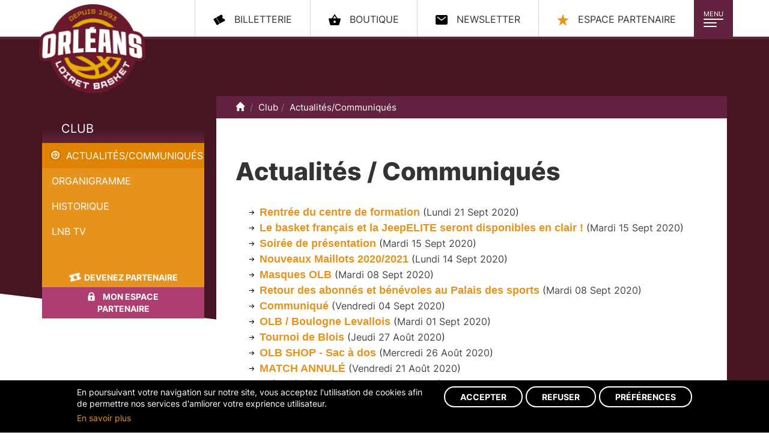

--- FILE ---
content_type: text/html;charset=utf-8
request_url: https://www.orleansloiretbasket.fr/Rubrique.php?IdRubrique=24&p=42&listeDebut=1025&listeFin=1050
body_size: 9053
content:

<!DOCTYPE html PUBLIC "-//W3C//DTD XHTML 1.0 Strict//EN"
    "http://www.w3.org/TR/xhtml1/DTD/xhtml1-strict.dtd">
<html xmlns="http://www.w3.org/1999/xhtml" xml:lang="fr" lang="fr">
<head>
<base href="https://www.orleansloiretbasket.fr/" />
<meta http-equiv="Content-Type" content="text/html; charset=utf-8" />
<title>
Orléans Loiret Basket - OLB:
Actualités/Communiqués</title>
    <script>var dataLayer=[{"gtm.allowlist":["e","evl","cl","fsl","lcl","v","d","vis","j","u","html","ytl"]}]</script>

    <!-- Google Tag Manager -->
    <script>(function(w,d,s,l,i){w[l]=w[l]||[];w[l].push({'gtm.start':
                new Date().getTime(),event:'gtm.js'});var f=d.getElementsByTagName(s)[0],
            j=d.createElement(s),dl=l!='dataLayer'?'&l='+l:'';j.async=true;j.src=
            'https://www.googletagmanager.com/gtm.js?id='+i+dl;f.parentNode.insertBefore(j,f);
        })(window,document,'script','dataLayer','GTM-T7Q5SXB');</script>
    <!-- End Google Tag Manager -->

<meta name="keywords" content="loiret, entente orleanaise loiret, basket, proA, Curti, amara sy, moerman, herve, euroleague, basket, prob, orleans, entente, 45, orleanaise, championnat, pro b,pro A,proa,eo, basket pro, olb, orleans, eurocup, orleans loiret basket" /><meta name="description" content="site officiel orleans loiret basket proA" /><link rel="stylesheet" type="text/css" href="theme/bootstrap/dist/css/bootstrap.css?v=20231003-2" media="screen" />
<link rel="stylesheet" type="text/css" href="theme/bootstrap/dist/css/cookie_adscom.css?v=20231003-2" media="screen" />
<link rel="stylesheet" type="text/css" href="theme/bootstrap/dist/css/bootstrap-theme.css?v=20231003-2" media="screen" />
<!-- jQuery (necessary for Bootstrap's JavaScript plugins) -->
<script src="https://ajax.googleapis.com/ajax/libs/jquery/1.12.4/jquery.min.js"></script>
<!-- Include all compiled plugins (below), or include individual files as needed -->
<script src="/theme/bootstrap/dist/js/bootstrap.min.js"></script>

<script src="/script/jquery.kinetic.min.js"></script>
<script src="/script/ihm.js?v=20231003"></script>
<meta content="width=device-width,initial-scale=1" name="viewport">

<div class="dots-loader"></div>
<script type="text/javascript">

$(window).bind("load", function() { 

	setTimeout(function() {
	  $('body')
		.removeClass('loading')
		.addClass('loaded');
	}, 5);
});
</script>

<div class="loader">
    <div class="blob blob-0"></div>
    <div class="blob blob-1"></div>
    <div class="blob blob-2"></div>
    <div class="blob blob-3"></div>
    <div class="blob blob-4"></div>
    <div class="blob blob-5"></div>
</div><link rel="alternate" type="application/rss+xml" title="Orléans Loiret Basket - OLB RSS Feed" href="https://www.orleansloiretbasket.fr/Flux.php" />
<link rel="stylesheet" type="text/css" href="css/colorbox/colorbox.css" media="screen" />
<link href="https://plus.google.com/101347386909423487472" rel="publisher" />

<script type="text/javascript" src="script/swfobject.js"></script>
<script type="text/javascript" src="script/jquery.colorbox.js"></script>
<script type="text/javascript">
		$(document).ready(function()
		{
			$("a[rel='photo']").colorbox();
			$("a[rel='video']").colorbox({inline:true});
		});
	</script>
</head><body onload="iPhoneAlert();" class="page-interne loading">
<!-- Google Tag Manager (noscript) -->
<noscript><iframe src="https://www.googletagmanager.com/ns.html?id=GTM-T7Q5SXB"
                  height="0" width="0" style="display:none;visibility:hidden"></iframe></noscript>
<!-- End Google Tag Manager (noscript) --><script type="text/javascript">
function closeSplash(){
	document.getElementById("splash").style.display="none";
}
</script>

           
      


<nav class="navbar navbar-default">
  <div class="container">
    <div id="header" class="navbar-header"> <a id="logo" class="navbar-brand" href="https://www.orleansloiretbasket.fr/" title="Retour vers la page d'accueil de Orléans Loiret Basket - OLB">
      Orléans Loiret Basket - OLB      </a>
      <div class="navbar-toggle-conntainer"><button type="button" class="navbar-toggle collapsed" data-toggle="collapse" data-target="#main-nav" aria-expanded="false"> <span class="toggle-title">Menu</span> <span class="icon-bar bar-1"></span> <span class="icon-bar bar-2"></span> <span class="icon-bar bar-3"></span> </button></div>
      <div class="collapse navbar-collapse" id="main-nav">
        <ul id="menu" class="nav navbar-nav">
          <li class="close-menu text-center hidden-xs hidden-sm">
            <button type="button" class="btn btn-primary btn-sm" data-toggle="collapse" data-target="#main-nav" aria-expanded="false"> <span class="glyphicon glyphicon-remove"></span> Fermer </button>
          </li>
          <li class="active open"><a  class="dropdown-toggle " data-toggle="dropdown" role="button" aria-haspopup="true" aria-expanded="false" id="menu_2" class="active open" href="Rub_24/Club/Actualites-Communiques.html" title="Club">Club</a>
<ul class="dropdown-menu">
<li class="active open"><a  class="dropdown-toggle "  class="active open" href="Rub_24/Club/Actualites-Communiques.html" title="Actualités/Communiqués">Actualités/Communiqués</a>
</li>
<li ><a  class="dropdown-toggle "   href="Rub_22/Club/Organigramme.html" title="Organigramme">Organigramme</a>
</li>
<li ><a  class="dropdown-toggle "   href="Rub_44/Club/Historique.html" title="Historique">Historique</a>
</li>
<li ><a  class="dropdown-toggle "   href="Rub_878/Club/LNB-TV-.html" title="LNB TV ">LNB TV </a>
</li>
</ul>
</li>
<li ><a  class="dropdown-toggle " data-toggle="dropdown" role="button" aria-haspopup="true" aria-expanded="false" id="menu_3"  href="Rub_1221/Elite-2-/Calendrier-.html" title="Elite 2 ">Elite 2 </a>
<ul class="dropdown-menu">
<li ><a  class="dropdown-toggle "   href="Rub_1221/Elite-2-/Calendrier-.html" title="Calendrier ">Calendrier </a>
</li>
<li ><a  class="dropdown-toggle "   href="Rub_1223/Elite-2-/Effectif-2025-2026.html" title="Effectif 2025/2026">Effectif 2025/2026</a>
</li>
<li ><a  class="dropdown-toggle "   href="Rub_1220/Elite-2-/Classement.html" title="Classement">Classement</a>
</li>
<li ><a  class="dropdown-toggle "   href="Rub_1153/Elite-2-/Historique/Saison-2024-2025/Effectif-2024-2025.html" title="Historique">Historique</a>
</li>
</ul>
</li>
<li ><a  class="dropdown-toggle " data-toggle="dropdown" role="button" aria-haspopup="true" aria-expanded="false" id="menu_4"  href="Rub_1235/Centre-de-formation/Espoirs-2025-2026/Calendrier-Classement.html" title="Centre de formation">Centre de formation</a>
<ul class="dropdown-menu">
<li ><a  class="dropdown-toggle "   href="Rub_1235/Centre-de-formation/Espoirs-2025-2026/Calendrier-Classement.html" title="Espoirs 2025-2026">Espoirs 2025-2026</a>
</li>
<li ><a  class="dropdown-toggle "   href="Rub_714/Centre-de-formation/Le-projet-.html" title="Le projet ">Le projet </a>
</li>
<li ><a  class="dropdown-toggle "   href="Rub_48/Centre-de-formation/Presentation.html" title="Présentation">Présentation</a>
</li>
<li ><a  class="dropdown-toggle "   href="Rub_550/Centre-de-formation/Historique.html" title="Historique">Historique</a>
</li>
<li ><a  class="dropdown-toggle "   href="Rub_53/Centre-de-formation/Ils-sont-passes-par-la.html" title="Ils sont passés par là">Ils sont passés par là</a>
</li>
<li ><a  class="dropdown-toggle "   href="Rub_1237/Centre-de-formation/Effectif-2025-2026.html" title="Effectif 2025-2026">Effectif 2025-2026</a>
</li>
</ul>
</li>
<li ><a  class="dropdown-toggle " data-toggle="dropdown" role="button" aria-haspopup="true" aria-expanded="false" id="menu_5"  href="Rub_485/Association/L-Association-.html" title="Association">Association</a>
<ul class="dropdown-menu">
<li ><a  class="dropdown-toggle "   href="Rub_485/Association/L-Association-.html" title="L'Association ">L'Association </a>
</li>
<li ><a  class="dropdown-toggle "   href="Rub_951/Association/Organigramme-/COMIT-DIRECTEUR.html" title="Organigramme ">Organigramme </a>
</li>
<li ><a  class="dropdown-toggle "   href="Rub_490/Association/Inscriptions.html" title="Inscriptions">Inscriptions</a>
</li>
<li ><a  class="dropdown-toggle "   href="Rub_1019/Association/Basket-en-famille.html" title="Basket en famille">Basket en famille</a>
</li>
<li ><a  class="dropdown-toggle "   href="Rub_1236/Association/Plannings-Resultats.html" title="Plannings / Résultats">Plannings / Résultats</a>
</li>
<li ><a  class="dropdown-toggle "   href="Rub_502/Association/L-cole-de-Mini-Basket.html" title="L'École de Mini Basket">L'École de Mini Basket</a>
</li>
<li ><a  class="dropdown-toggle "   href="Rub_948/Association/L-equipe-premiere/L-EFFECTIF-PNM-2025-26.html" title="L'équipe première">L'équipe première</a>
</li>
<li ><a  class="dropdown-toggle "   href="Rub_494/Association/Boutique-OLBA.html" title="Boutique OLBA">Boutique OLBA</a>
</li>
</ul>
</li>
<li ><a  class="dropdown-toggle " data-toggle="dropdown" role="button" aria-haspopup="true" aria-expanded="false" id="menu_6"  href="Rub_61/Partenaires/Nos-partenaires.html" title="Partenaires">Partenaires</a>
<ul class="dropdown-menu">
<li ><a  class="dropdown-toggle "   href="Rub_61/Partenaires/Nos-partenaires.html" title="Nos partenaires">Nos partenaires</a>
</li>
<li ><a  class="dropdown-toggle "   href="Rub_58/Partenaires/Presentation.html" title="Présentation">Présentation</a>
</li>
<li ><a  class="dropdown-toggle "   href="Rub_59/Partenaires/Actualites.html" title="Actualités">Actualités</a>
</li>
<li ><a  class="dropdown-toggle "   href="Rub_63/Partenaires/Contact.html" title="Contact">Contact</a>
</li>
</ul>
</li>
<li ><a  class="dropdown-toggle " data-toggle="dropdown" role="button" aria-haspopup="true" aria-expanded="false" id="menu_7"  href="Rub_156/Billetterie/Billetterie-en-ligne.html" title="Billetterie">Billetterie</a>
<ul class="dropdown-menu">
<li ><a  class="dropdown-toggle "   href="Rub_156/Billetterie/Billetterie-en-ligne.html" title="Billetterie en ligne">Billetterie en ligne</a>
</li>
<li ><a  class="dropdown-toggle "   href="Rub_1148/Billetterie/Abonnements-2024-2025.html" title="Abonnements 2024-2025">Abonnements 2024-2025</a>
</li>
<li ><a  class="dropdown-toggle "   href="Rub_929/Billetterie/Acces-CO-Met-.html" title="Accès CO'Met ">Accès CO'Met </a>
</li>
<li ><a  class="dropdown-toggle "   href="Rub_1015/Billetterie/Conditions-Generales-de-vente.html" title="Conditions Générales de vente">Conditions Générales de vente</a>
</li>
</ul>
</li>
<li ><a id="menu_8"  href="https://forms.gle/fCFMF6bHLuivCBWi8" title="Votre talent" target="_blanck">Votre talent</a>
</li>
        </ul>
      </div>
      <ul id="menuCompetition" class="hidden">
        <li><a id="menuCompetition_lnb" href="http://www.lnb.fr" target="_blank">LNB</a></li>
        <!--<li><a id="menuCompetition_eurocup" href="http://www.eurocupbasketball.com/" target="_blank">Eurocup</a></li>-->
      </ul>
      <ul class="nav nav-pills pull-right social">
        <li><a class="billeterie" href="https://web.digitick.com/ext/billetterie5/?site=olb"><span class="hidden-xs hidden-sm hidden-md">billetterie</span></a></li>
        <li><a class="boutique" href="http://boutique.orleansloiretbasket.fr/" target="_blank"><span class="hidden-xs hidden-sm hidden-md">Boutique</span></a></li>
        <li><a class="newsletter" href="https://rooting.arenametrix.fr/users/subscribe/js_id/5tt2/id/4" target="_blank"><span class="hidden-xs hidden-sm hidden-md">Newsletter</span></a></li>
        <li><a class="espace-partenaire" href="Rub_61/Partenaires/Nos-partenaires.html" id="menu_8"><span class="hidden-xs hidden-sm hidden-md">Espace partenaire</span></a></li>
      </ul>
    </div>
  </div>
</nav>

<div id="page" class="container">
  <div id="content" class="row">
    <div class="col-md-3  hidden-xs hidden-sm">
      <div class="col-left">
        
<div class="sub-menu">
  <a href="Rub_24/Club/Actualites-Communiques.html"  title="Club" class="title">Club</a>  <ul id="sousMenu">
    <li class="active open"><a  class="dropdown-toggle lien-active"  class="active open" href="Rub_24/Club/Actualites-Communiques.html" title="Actualités/Communiqués">Actualités/Communiqués</a>
</li>
<li ><a  class="dropdown-toggle "   href="Rub_22/Club/Organigramme.html" title="Organigramme">Organigramme</a>
</li>
<li ><a  class="dropdown-toggle "   href="Rub_44/Club/Historique.html" title="Historique">Historique</a>
<ul class="dropdown-menu">
<li ><a  class="dropdown-toggle "   href="Rub_841/Club/Historique/Classement-.html" title="Classement ">Classement </a>
</li>
</ul>
</li>
<li ><a  class="dropdown-toggle "   href="Rub_878/Club/LNB-TV-.html" title="LNB TV ">LNB TV </a>
</li>
  </ul>
</div>
                <ul class="list-unstyled">
              <li role="presentation"><a href="/Rub_58/Partenaires/Presentation.html" class="btn btn-primary devenez-partenaire"><span>Devenez partenaire</span></a></li>
              <li role="presentation"><a href="Rub_61/Partenaires/Nos-partenaires.html" class="btn btn-default espace-partenaire"><span>Mon espace partenaire</span></a></li>
            </ul>
      </div>
    </div>
    <div class="col-md-9">
      <div class="col-center">
        <div id="filAriane" >
	<ol class="breadcrumb hidden-xs">
    <li><a href="https://www.orleansloiretbasket.fr/" title="Accueil"><span class="glyphicon glyphicon-home"></span><span class="sr-only">Accueil</span></a> </li>
	<li><a href="Rub_24/Club/Actualites-Communiques.html"  title="Club" >Club</a></li><li><a href="Rub_24/Club/Actualites-Communiques.html"  title="Actualités/Communiqués" class="active">Actualités/Communiqués</a></li></div>
        <div id="texte">
          <script type="text/javascript" src="script/isotope.pkgd.min.js"></script>
<script type="text/javascript" src="script/packery-mode.pkgd.min.js"></script>
<script type="text/javascript">
$(window).load(function() {
  $('#media').isotope({
  	layoutMode: 'packery',
  	itemSelector: 'li',

    });
});
</script>
<h1 class='title'><span>Actualités / Communiqués</span></h1><ul id="actualites">		<li>
			<a href="Ress_9255/Club/Actualites-Communiques/Rentree-du-centre-de-formation-.html">Rentrée du centre de formation </a>
			(<span class="dateActu">Lundi 21 Sept 2020</span>)
		</li>
				<li>
			<a href="Ress_9253/Club/Actualites-Communiques/Le-basket-francais-et-la-JeepELITE-seront-disponibles-en-clair-.html">Le basket français et la JeepELITE seront disponibles en clair !</a>
			(<span class="dateActu">Mardi 15 Sept 2020</span>)
		</li>
				<li>
			<a href="Ress_9254/Club/Actualites-Communiques/Soiree-de-presentation-.html">Soirée de présentation </a>
			(<span class="dateActu">Mardi 15 Sept 2020</span>)
		</li>
				<li>
			<a href="Ress_9252/Club/Actualites-Communiques/Nouveaux-Maillots-2020-2021.html">Nouveaux Maillots 2020/2021</a>
			(<span class="dateActu">Lundi 14 Sept 2020</span>)
		</li>
				<li>
			<a href="Ress_9250/Club/Actualites-Communiques/Masques-OLB-.html">Masques OLB </a>
			(<span class="dateActu">Mardi 08 Sept 2020</span>)
		</li>
				<li>
			<a href="Ress_9249/Club/Actualites-Communiques/Retour-des-abonnes-et-benevoles-au-Palais-des-sports-.html">Retour des abonnés et bénévoles au Palais des sports </a>
			(<span class="dateActu">Mardi 08 Sept 2020</span>)
		</li>
				<li>
			<a href="Ress_9248/Club/Actualites-Communiques/Communique.html">Communiqué</a>
			(<span class="dateActu">Vendredi 04 Sept 2020</span>)
		</li>
				<li>
			<a href="Ress_9247/Club/Actualites-Communiques/OLB-Boulogne-Levallois.html">OLB / Boulogne Levallois</a>
			(<span class="dateActu">Mardi 01 Sept 2020</span>)
		</li>
				<li>
			<a href="Ress_9246/Club/Actualites-Communiques/Tournoi-de-Blois-.html">Tournoi de Blois </a>
			(<span class="dateActu">Jeudi 27 Août 2020</span>)
		</li>
				<li>
			<a href="Ress_9245/Club/Actualites-Communiques/OLB-SHOP-Sac-a-dos-.html">OLB SHOP - Sac à dos </a>
			(<span class="dateActu">Mercredi 26 Août 2020</span>)
		</li>
				<li>
			<a href="Ress_9244/Club/Actualites-Communiques/MATCH-ANNUL-.html">MATCH ANNULÉ</a>
			(<span class="dateActu">Vendredi 21 Août 2020</span>)
		</li>
				<li>
			<a href="Ress_9243/Club/Actualites-Communiques/Luke-Fischer.html">Luke Fischer</a>
			(<span class="dateActu">Mercredi 19 Août 2020</span>)
		</li>
				<li>
			<a href="Ress_9242/Club/Actualites-Communiques/Welcome-Day-.html">Welcome Day </a>
			(<span class="dateActu">Lundi 17 Août 2020</span>)
		</li>
				<li>
			<a href="Ress_9241/Club/Actualites-Communiques/BILLETTERIE-OLB-Blois-.html">BILLETTERIE OLB / Blois </a>
			(<span class="dateActu">Vendredi 14 Août 2020</span>)
		</li>
				<li>
			<a href="Ress_9237/Club/Actualites-Communiques/Rentree-du-centre-de-formation-.html">Rentrée du centre de formation </a>
			(<span class="dateActu">Mercredi 12 Août 2020</span>)
		</li>
				<li>
			<a href="Ress_9235/Club/Actualites-Communiques/Les-numeros-.html">Les numéros </a>
			(<span class="dateActu">Mardi 11 Août 2020</span>)
		</li>
				<li>
			<a href="Ress_9206/Club/Actualites-Communiques/Saison-2020-2021-OLB-TV-.html">Saison 2020/2021 - OLB TV </a>
			(<span class="dateActu">Vendredi 07 Août 2020</span>)
		</li>
				<li>
			<a href="Ress_9110/Club/Actualites-Communiques/Reprise-au-palais-des-sports-.html">Reprise au palais des sports !</a>
			(<span class="dateActu">Lundi 03 Août 2020</span>)
		</li>
				<li>
			<a href="Ress_9107/Club/Actualites-Communiques/Travaux-centre-de-formation.html">Travaux centre de formation</a>
			(<span class="dateActu">Jeudi 30 Juil 2020</span>)
		</li>
				<li>
			<a href="Ress_9069/Club/Actualites-Communiques/LaMonte-ULMER.html">LaMonte ULMER</a>
			(<span class="dateActu">Mercredi 22 Juil 2020</span>)
		</li>
				<li>
			<a href="Ress_9070/Club/Actualites-Communiques/Tirage-au-sort-Coupe-de-France.html">Tirage au sort Coupe de France</a>
			(<span class="dateActu">Mercredi 22 Juil 2020</span>)
		</li>
				<li>
			<a href="Ress_9067/Club/Actualites-Communiques/Darius-JOHNSON-ODOM.html">Darius JOHNSON-ODOM</a>
			(<span class="dateActu">Mardi 21 Juil 2020</span>)
		</li>
				<li>
			<a href="Ress_9068/Club/Actualites-Communiques/Kyliann-Rotardier-equipe-de-france.html">Kyliann Rotardier équipe de france</a>
			(<span class="dateActu">Mardi 21 Juil 2020</span>)
		</li>
				<li>
			<a href="Ress_9066/Club/Actualites-Communiques/Luke-FISCHER.html">Luke FISCHER</a>
			(<span class="dateActu">Vendredi 17 Juil 2020</span>)
		</li>
				<li>
			<a href="Ress_9064/Club/Actualites-Communiques/Paris-LEE.html">Paris LEE</a>
			(<span class="dateActu">Jeudi 16 Juil 2020</span>)
		</li>
		</ul>	<ol id="pagination">
		<li ><a href="/Rubrique.php?IdRubrique=24&p=1&listeDebut=0&listeFin=25" >1</a></li><li ><a href="/Rubrique.php?IdRubrique=24&p=2&listeDebut=25&listeFin=50" >2</a></li><li ><a href="/Rubrique.php?IdRubrique=24&p=3&listeDebut=50&listeFin=75" >3</a></li><li ><a href="/Rubrique.php?IdRubrique=24&p=4&listeDebut=75&listeFin=100" >4</a></li><li ><a href="/Rubrique.php?IdRubrique=24&p=5&listeDebut=100&listeFin=125" >5</a></li><li ><a href="/Rubrique.php?IdRubrique=24&p=6&listeDebut=125&listeFin=150" >6</a></li><li ><a href="/Rubrique.php?IdRubrique=24&p=7&listeDebut=150&listeFin=175" >7</a></li><li ><a href="/Rubrique.php?IdRubrique=24&p=8&listeDebut=175&listeFin=200" >8</a></li><li ><a href="/Rubrique.php?IdRubrique=24&p=9&listeDebut=200&listeFin=225" >9</a></li><li ><a href="/Rubrique.php?IdRubrique=24&p=10&listeDebut=225&listeFin=250" >10</a></li><li ><a href="/Rubrique.php?IdRubrique=24&p=11&listeDebut=250&listeFin=275" >11</a></li><li ><a href="/Rubrique.php?IdRubrique=24&p=12&listeDebut=275&listeFin=300" >12</a></li><li ><a href="/Rubrique.php?IdRubrique=24&p=13&listeDebut=300&listeFin=325" >13</a></li><li ><a href="/Rubrique.php?IdRubrique=24&p=14&listeDebut=325&listeFin=350" >14</a></li><li ><a href="/Rubrique.php?IdRubrique=24&p=15&listeDebut=350&listeFin=375" >15</a></li><li ><a href="/Rubrique.php?IdRubrique=24&p=16&listeDebut=375&listeFin=400" >16</a></li><li ><a href="/Rubrique.php?IdRubrique=24&p=17&listeDebut=400&listeFin=425" >17</a></li><li ><a href="/Rubrique.php?IdRubrique=24&p=18&listeDebut=425&listeFin=450" >18</a></li><li ><a href="/Rubrique.php?IdRubrique=24&p=19&listeDebut=450&listeFin=475" >19</a></li><li ><a href="/Rubrique.php?IdRubrique=24&p=20&listeDebut=475&listeFin=500" >20</a></li><li ><a href="/Rubrique.php?IdRubrique=24&p=21&listeDebut=500&listeFin=525" >21</a></li><li ><a href="/Rubrique.php?IdRubrique=24&p=22&listeDebut=525&listeFin=550" >22</a></li><li ><a href="/Rubrique.php?IdRubrique=24&p=23&listeDebut=550&listeFin=575" >23</a></li><li ><a href="/Rubrique.php?IdRubrique=24&p=24&listeDebut=575&listeFin=600" >24</a></li><li ><a href="/Rubrique.php?IdRubrique=24&p=25&listeDebut=600&listeFin=625" >25</a></li><li ><a href="/Rubrique.php?IdRubrique=24&p=26&listeDebut=625&listeFin=650" >26</a></li><li ><a href="/Rubrique.php?IdRubrique=24&p=27&listeDebut=650&listeFin=675" >27</a></li><li ><a href="/Rubrique.php?IdRubrique=24&p=28&listeDebut=675&listeFin=700" >28</a></li><li ><a href="/Rubrique.php?IdRubrique=24&p=29&listeDebut=700&listeFin=725" >29</a></li><li ><a href="/Rubrique.php?IdRubrique=24&p=30&listeDebut=725&listeFin=750" >30</a></li><li ><a href="/Rubrique.php?IdRubrique=24&p=31&listeDebut=750&listeFin=775" >31</a></li><li ><a href="/Rubrique.php?IdRubrique=24&p=32&listeDebut=775&listeFin=800" >32</a></li><li ><a href="/Rubrique.php?IdRubrique=24&p=33&listeDebut=800&listeFin=825" >33</a></li><li ><a href="/Rubrique.php?IdRubrique=24&p=34&listeDebut=825&listeFin=850" >34</a></li><li ><a href="/Rubrique.php?IdRubrique=24&p=35&listeDebut=850&listeFin=875" >35</a></li><li ><a href="/Rubrique.php?IdRubrique=24&p=36&listeDebut=875&listeFin=900" >36</a></li><li ><a href="/Rubrique.php?IdRubrique=24&p=37&listeDebut=900&listeFin=925" >37</a></li><li ><a href="/Rubrique.php?IdRubrique=24&p=38&listeDebut=925&listeFin=950" >38</a></li><li ><a href="/Rubrique.php?IdRubrique=24&p=39&listeDebut=950&listeFin=975" >39</a></li><li ><a href="/Rubrique.php?IdRubrique=24&p=40&listeDebut=975&listeFin=1000" >40</a></li><li ><a href="/Rubrique.php?IdRubrique=24&p=41&listeDebut=1000&listeFin=1025" >41</a></li><li ><a href="/Rubrique.php?IdRubrique=24&p=42&listeDebut=1025&listeFin=1050" class="active">42</a></li><li ><a href="/Rubrique.php?IdRubrique=24&p=43&listeDebut=1050&listeFin=1075" >43</a></li><li ><a href="/Rubrique.php?IdRubrique=24&p=44&listeDebut=1075&listeFin=1100" >44</a></li><li ><a href="/Rubrique.php?IdRubrique=24&p=45&listeDebut=1100&listeFin=1125" >45</a></li><li ><a href="/Rubrique.php?IdRubrique=24&p=46&listeDebut=1125&listeFin=1150" >46</a></li><li ><a href="/Rubrique.php?IdRubrique=24&p=47&listeDebut=1150&listeFin=1175" >47</a></li><li ><a href="/Rubrique.php?IdRubrique=24&p=48&listeDebut=1175&listeFin=1200" >48</a></li><li ><a href="/Rubrique.php?IdRubrique=24&p=49&listeDebut=1200&listeFin=1225" >49</a></li><li ><a href="/Rubrique.php?IdRubrique=24&p=50&listeDebut=1225&listeFin=1250" >50</a></li><li ><a href="/Rubrique.php?IdRubrique=24&p=51&listeDebut=1250&listeFin=1275" >51</a></li><li ><a href="/Rubrique.php?IdRubrique=24&p=52&listeDebut=1275&listeFin=1300" >52</a></li><li ><a href="/Rubrique.php?IdRubrique=24&p=53&listeDebut=1300&listeFin=1325" >53</a></li><li ><a href="/Rubrique.php?IdRubrique=24&p=54&listeDebut=1325&listeFin=1350" >54</a></li><li ><a href="/Rubrique.php?IdRubrique=24&p=55&listeDebut=1350&listeFin=1375" >55</a></li><li ><a href="/Rubrique.php?IdRubrique=24&p=56&listeDebut=1375&listeFin=1400" >56</a></li><li ><a href="/Rubrique.php?IdRubrique=24&p=57&listeDebut=1400&listeFin=1425" >57</a></li><li ><a href="/Rubrique.php?IdRubrique=24&p=58&listeDebut=1425&listeFin=1450" >58</a></li><li ><a href="/Rubrique.php?IdRubrique=24&p=59&listeDebut=1450&listeFin=1475" >59</a></li><li ><a href="/Rubrique.php?IdRubrique=24&p=60&listeDebut=1475&listeFin=1500" >60</a></li><li ><a href="/Rubrique.php?IdRubrique=24&p=61&listeDebut=1500&listeFin=1525" >61</a></li><li ><a href="/Rubrique.php?IdRubrique=24&p=62&listeDebut=1525&listeFin=1550" >62</a></li><li ><a href="/Rubrique.php?IdRubrique=24&p=63&listeDebut=1550&listeFin=1575" >63</a></li><li ><a href="/Rubrique.php?IdRubrique=24&p=64&listeDebut=1575&listeFin=1600" >64</a></li><li ><a href="/Rubrique.php?IdRubrique=24&p=65&listeDebut=1600&listeFin=1625" >65</a></li><li ><a href="/Rubrique.php?IdRubrique=24&p=66&listeDebut=1625&listeFin=1650" >66</a></li><li ><a href="/Rubrique.php?IdRubrique=24&p=67&listeDebut=1650&listeFin=1675" >67</a></li><li ><a href="/Rubrique.php?IdRubrique=24&p=68&listeDebut=1675&listeFin=1700" >68</a></li><li ><a href="/Rubrique.php?IdRubrique=24&p=69&listeDebut=1700&listeFin=1725" >69</a></li><li ><a href="/Rubrique.php?IdRubrique=24&p=70&listeDebut=1725&listeFin=1750" >70</a></li><li ><a href="/Rubrique.php?IdRubrique=24&p=71&listeDebut=1750&listeFin=1775" >71</a></li><li ><a href="/Rubrique.php?IdRubrique=24&p=72&listeDebut=1775&listeFin=1800" >72</a></li><li ><a href="/Rubrique.php?IdRubrique=24&p=73&listeDebut=1800&listeFin=1825" >73</a></li><li ><a href="/Rubrique.php?IdRubrique=24&p=74&listeDebut=1825&listeFin=1850" >74</a></li><li ><a href="/Rubrique.php?IdRubrique=24&p=75&listeDebut=1850&listeFin=1875" >75</a></li><li ><a href="/Rubrique.php?IdRubrique=24&p=76&listeDebut=1875&listeFin=1900" >76</a></li><li ><a href="/Rubrique.php?IdRubrique=24&p=77&listeDebut=1900&listeFin=1925" >77</a></li><li ><a href="/Rubrique.php?IdRubrique=24&p=78&listeDebut=1925&listeFin=1950" >78</a></li><li ><a href="/Rubrique.php?IdRubrique=24&p=79&listeDebut=1950&listeFin=1975" >79</a></li><li ><a href="/Rubrique.php?IdRubrique=24&p=80&listeDebut=1975&listeFin=2000" >80</a></li><li ><a href="/Rubrique.php?IdRubrique=24&p=81&listeDebut=2000&listeFin=2025" >81</a></li><li ><a href="/Rubrique.php?IdRubrique=24&p=82&listeDebut=2025&listeFin=2050" >82</a></li><li ><a href="/Rubrique.php?IdRubrique=24&p=83&listeDebut=2050&listeFin=2075" >83</a></li><li ><a href="/Rubrique.php?IdRubrique=24&p=84&listeDebut=2075&listeFin=2100" >84</a></li><li ><a href="/Rubrique.php?IdRubrique=24&p=85&listeDebut=2100&listeFin=2125" >85</a></li><li ><a href="/Rubrique.php?IdRubrique=24&p=86&listeDebut=2125&listeFin=2150" >86</a></li><li ><a href="/Rubrique.php?IdRubrique=24&p=87&listeDebut=2150&listeFin=2175" >87</a></li><li ><a href="/Rubrique.php?IdRubrique=24&p=88&listeDebut=2175&listeFin=2200" >88</a></li><li ><a href="/Rubrique.php?IdRubrique=24&p=89&listeDebut=2200&listeFin=2225" >89</a></li><li ><a href="/Rubrique.php?IdRubrique=24&p=90&listeDebut=2225&listeFin=2250" >90</a></li><li ><a href="/Rubrique.php?IdRubrique=24&p=91&listeDebut=2250&listeFin=2275" >91</a></li><li ><a href="/Rubrique.php?IdRubrique=24&p=92&listeDebut=2275&listeFin=2300" >92</a></li><li ><a href="/Rubrique.php?IdRubrique=24&p=93&listeDebut=2300&listeFin=2325" >93</a></li><li ><a href="/Rubrique.php?IdRubrique=24&p=94&listeDebut=2325&listeFin=2350" >94</a></li><li ><a href="/Rubrique.php?IdRubrique=24&p=95&listeDebut=2350&listeFin=2375" >95</a></li><li ><a href="/Rubrique.php?IdRubrique=24&p=96&listeDebut=2375&listeFin=2400" >96</a></li><li ><a href="/Rubrique.php?IdRubrique=24&p=97&listeDebut=2400&listeFin=2425" >97</a></li><li ><a href="/Rubrique.php?IdRubrique=24&p=98&listeDebut=2425&listeFin=2450" >98</a></li><li ><a href="/Rubrique.php?IdRubrique=24&p=99&listeDebut=2450&listeFin=2475" >99</a></li><li ><a href="/Rubrique.php?IdRubrique=24&p=100&listeDebut=2475&listeFin=2500" >100</a></li><li ><a href="/Rubrique.php?IdRubrique=24&p=101&listeDebut=2500&listeFin=2525" >101</a></li><li ><a href="/Rubrique.php?IdRubrique=24&p=102&listeDebut=2525&listeFin=2550" >102</a></li><li ><a href="/Rubrique.php?IdRubrique=24&p=103&listeDebut=2550&listeFin=2575" >103</a></li><li ><a href="/Rubrique.php?IdRubrique=24&p=104&listeDebut=2575&listeFin=2600" >104</a></li><li ><a href="/Rubrique.php?IdRubrique=24&p=105&listeDebut=2600&listeFin=2625" >105</a></li><li ><a href="/Rubrique.php?IdRubrique=24&p=106&listeDebut=2625&listeFin=2650" >106</a></li><li ><a href="/Rubrique.php?IdRubrique=24&p=107&listeDebut=2650&listeFin=2675" >107</a></li><li ><a href="/Rubrique.php?IdRubrique=24&p=108&listeDebut=2675&listeFin=2700" >108</a></li><li ><a href="/Rubrique.php?IdRubrique=24&p=109&listeDebut=2700&listeFin=2725" >109</a></li><li ><a href="/Rubrique.php?IdRubrique=24&p=110&listeDebut=2725&listeFin=2750" >110</a></li><li ><a href="/Rubrique.php?IdRubrique=24&p=111&listeDebut=2750&listeFin=2775" >111</a></li><li ><a href="/Rubrique.php?IdRubrique=24&p=112&listeDebut=2775&listeFin=2800" >112</a></li><li ><a href="/Rubrique.php?IdRubrique=24&p=113&listeDebut=2800&listeFin=2825" >113</a></li><li ><a href="/Rubrique.php?IdRubrique=24&p=114&listeDebut=2825&listeFin=2850" >114</a></li><li ><a href="/Rubrique.php?IdRubrique=24&p=115&listeDebut=2850&listeFin=2875" >115</a></li><li ><a href="/Rubrique.php?IdRubrique=24&p=116&listeDebut=2875&listeFin=2900" >116</a></li><li ><a href="/Rubrique.php?IdRubrique=24&p=117&listeDebut=2900&listeFin=2925" >117</a></li><li ><a href="/Rubrique.php?IdRubrique=24&p=118&listeDebut=2925&listeFin=2950" >118</a></li><li ><a href="/Rubrique.php?IdRubrique=24&p=119&listeDebut=2950&listeFin=2975" >119</a></li><li ><a href="/Rubrique.php?IdRubrique=24&p=120&listeDebut=2975&listeFin=3000" >120</a></li><li ><a href="/Rubrique.php?IdRubrique=24&p=121&listeDebut=3000&listeFin=3025" >121</a></li><li ><a href="/Rubrique.php?IdRubrique=24&p=122&listeDebut=3025&listeFin=3050" >122</a></li><li ><a href="/Rubrique.php?IdRubrique=24&p=123&listeDebut=3050&listeFin=3075" >123</a></li><li ><a href="/Rubrique.php?IdRubrique=24&p=124&listeDebut=3075&listeFin=3100" >124</a></li><li ><a href="/Rubrique.php?IdRubrique=24&p=125&listeDebut=3100&listeFin=3125" >125</a></li><li ><a href="/Rubrique.php?IdRubrique=24&p=126&listeDebut=3125&listeFin=3150" >126</a></li><li ><a href="/Rubrique.php?IdRubrique=24&p=127&listeDebut=3150&listeFin=3175" >127</a></li><li ><a href="/Rubrique.php?IdRubrique=24&p=128&listeDebut=3175&listeFin=3200" >128</a></li><li ><a href="/Rubrique.php?IdRubrique=24&p=129&listeDebut=3200&listeFin=3225" >129</a></li><li ><a href="/Rubrique.php?IdRubrique=24&p=130&listeDebut=3225&listeFin=3250" >130</a></li><li ><a href="/Rubrique.php?IdRubrique=24&p=131&listeDebut=3250&listeFin=3275" >131</a></li><li ><a href="/Rubrique.php?IdRubrique=24&p=132&listeDebut=3275&listeFin=3300" >132</a></li><li ><a href="/Rubrique.php?IdRubrique=24&p=133&listeDebut=3300&listeFin=3325" >133</a></li><li ><a href="/Rubrique.php?IdRubrique=24&p=134&listeDebut=3325&listeFin=3350" >134</a></li><li ><a href="/Rubrique.php?IdRubrique=24&p=135&listeDebut=3350&listeFin=3375" >135</a></li><li ><a href="/Rubrique.php?IdRubrique=24&p=136&listeDebut=3375&listeFin=3400" >136</a></li><li ><a href="/Rubrique.php?IdRubrique=24&p=137&listeDebut=3400&listeFin=3425" >137</a></li><li ><a href="/Rubrique.php?IdRubrique=24&p=138&listeDebut=3425&listeFin=3450" >138</a></li><li ><a href="/Rubrique.php?IdRubrique=24&p=139&listeDebut=3450&listeFin=3475" >139</a></li><li ><a href="/Rubrique.php?IdRubrique=24&p=140&listeDebut=3475&listeFin=3500" >140</a></li><li class="last"><a href="/Rubrique.php?IdRubrique=24&p=141&listeDebut=3500&listeFin=3525" >141</a></li>	</ol>
	        </div>
      </div>
    </div>
  </div>
  <div class="visible-xs visible-sm">
    
<div class="sub-menu">
  <a href="Rub_24/Club/Actualites-Communiques.html"  title="Club" class="title">Club</a>  <ul id="sousMenu">
    <li class="active open"><a  class="dropdown-toggle lien-active"  class="active open" href="Rub_24/Club/Actualites-Communiques.html" title="Actualités/Communiqués">Actualités/Communiqués</a>
</li>
<li ><a  class="dropdown-toggle "   href="Rub_22/Club/Organigramme.html" title="Organigramme">Organigramme</a>
</li>
<li ><a  class="dropdown-toggle "   href="Rub_44/Club/Historique.html" title="Historique">Historique</a>
<ul class="dropdown-menu">
<li ><a  class="dropdown-toggle "   href="Rub_841/Club/Historique/Classement-.html" title="Classement ">Classement </a>
</li>
</ul>
</li>
<li ><a  class="dropdown-toggle "   href="Rub_878/Club/LNB-TV-.html" title="LNB TV ">LNB TV </a>
</li>
  </ul>
</div>
      </div>
</div>
</div>
<div class="clearfix"> </div>
<div class="pied">
  <script type="text/javascript" src="/script/slick_slick.min.js"></script>
<link rel="stylesheet" type="text/css" href="/theme/bootstrap/dist/css/slick.css"/>

<div id="partenairesOfficiels">
    <div class="container">
        <h2 class="title">Nos <strong>partenaires</strong></h2>
        <ul class="list-unstyled list-inline">
            <li><a href="http://www.orleans.fr/" target="_blank"><img src="/theme/bootstrap/images/footer/mairie.jpg" alt="Ville d'Orléans"/></a></li>
          <li><a href="https://www.loiret.fr/" target="_blank"><img src="/theme/bootstrap/images/footer/cd.jpg" alt="Conseil général du Loiret"/></a></li>
          <li><a href="https://www.centre-valdeloire.fr/" target="_blank"><img src="/theme/bootstrap/images/footer/logo_centre_val_de_loire.png" alt="Conseil régional du Centre"/></a></li>
            <li><a href="http://www.caisse-epargne.fr/" target="_blank"><img src="/theme/bootstrap/images/footer/celc.jpg" alt="Caisse d'Epargne"/></a></li>
            <li><a href="https://www.magasins-u.com/" target="_blank"><img src="/theme/bootstrap/images/footer/u.png" alt="Super U"/></a></li>
        </ul>
    </div>
</div>



<div id="partenairesPremium" class="container-fluid">
    <a class="precedent">Précédent</a>
    <div class="partenaires">
        <ul class="list-unstyled list-inline autoplay">
                                <li><a href="https://www.caisse-epargne.fr/loire-centre/" target="_blank"><img src="upload/10991_Vign7312-caissedepargne.jpg" alt="Caisse d'Epargne "/></a></li>
                                        <li><a href="https://particuliers.engie.fr/" target="_blank"><img src="upload/10992_Vign10992-Vign7312-engie.jpg" alt="Engie"/></a></li>
                                        <li><a href="http://www.magasins-u.com" target="_blank"><img src="upload/125_U22.jpg" alt="U"/></a></li>
                                        <li><a href="https://www.orcom.fr/" target="_blank"><img src="upload/10994_Vign7312-orcom.jpg" alt="ORCOM"/></a></li>
                                        <li><a href="http://www.dalkia.fr/" target="_blank"><img src="upload/724_dalkia33.jpg" alt="Dalkia"/></a></li>
                                        <li><a href="https://www.toutsurmoneau.fr/" target="_blank"><img src="upload/10996_Vign7312-suez.jpg" alt="SUEZ"/></a></li>
                                        <li><a href="https://www.partnaire.fr/agence-interim-orleans/" target="_blank"><img src="upload/10995_partnaire-site.jpg" alt="Partnaire"/></a></li>
                                        <li><a href="https://www.toyota-orleans.fr/" target="_blank"><img src="upload/10997_Vign7312-toyota.jpg" alt="Toyota"/></a></li>
                                        <li><a href="http://www.veolia.com/fr/" target="_blank"><img src="upload/126_veolia.jpg" alt="Veolia"/></a></li>
                                        <li><a href="http://www.bouygues-construction.com/" target="_blank"><img src="upload/7312_bouygues.jpg" alt="Bouygues"/></a></li>
                            </ul>
    </div>
    <a class="suivant">Suivant</a>
</div>
<script type="text/javascript">
    $('.autoplay').slick({
        slidesToShow: 10,
        slidesToScroll: 1,
        autoplay: true,
        autoplaySpeed: 1000,
        arrows: false,
        variableWidth: true
    });
</script>      <div id="sliding-popup" class="sliding-popup-bottom">
        <div class="popup-content agreed">
            <div class="row">
                <div class="col-lg-7">
                    <div id="popup-text">
                        <p>En poursuivant votre navigation sur notre site, vous acceptez l'utilisation de cookies afin
                            de permettre nos services d'amliorer votre exprience utilisateur.</p>
                        <p><a href="/Rub_5/Mentions-legales.html">En savoir plus</a></p>
                    </div>
                </div>
                <div class="col-lg-5">
                    <div id="popup-buttons">
                        <div class="container-btn">
                            <button type="button" class="accept-popup-button btn btn-outline btn-light btn-sm">Accepter</button>
                            <button type="button" class="refuse-popup-button btn btn-outline btn-light btn-sm">Refuser</button>
                            <button type="button" class="preferences-popup-button btn btn-outline btn-light btn-sm">Préférences</button>
                        </div>
                    </div>
                </div>
            </div>
        </div>
    </div>
<div id="subfooter">

</div>
<div id="footer">
    <div class="container">
        <div class="top-block">
            <div class="row">
                <div class="col-md-2 text-center">
                    <img src="/theme/bootstrap/images/footer/logo-olb-white.png" alt="Orléans Loiret basket"><br>
                    <img src="/theme/bootstrap/images/footer/logo-comet-blanc.png" alt="Co'met">

                </div>
                <div class="col-md-7 ">
                    <div class="footer-adress">
                        <p><strong class="olb-footoer-title">Orléans Loiret Basket</strong></p>
                        <p>
                            CO’Met Arena Orléans <br/>
                            Rue du président Robert Schuman<br/>
                            45000 Orléans <br/>
                            02.38.62.97.36 <br/>
                            <a href="mailto:contact@orleansloiretbasket.fr">contact@orleansloiretbasket.fr </a>
                        </p>
                    </div>

                </div>
                <div class="col-md-3 right-block">
                    <form id="recherche" method="get" action="Recherche.php">
	<fieldset>
		<input name="MotCleRecherche" id="MotCleRecherche" type="text" value="Recherchez sur le site..." onclick="this.value=''" />
		<input type="submit" value="OK" />
	</fieldset>
</form>
                    <ul id="menuReseauSociaux" class="nav nav-pills social">
                        <li><a class="youtube" href="https://www.youtube.com/@OrleansloiretbasketFr" target="_blank">Youtube</a>
                        </li>
                        <li><a class="facebook"
                               href="https://www.facebook.com/pages/Orleans-Loiret-Basket/147277868647631?ref=sgm"
                               target="_blank">Facebook</a></li>
                        <li><a class="twitter" href="https://twitter.com/OLB45" target="_blank">Twitter</a></li>
                        <li><a class="insta" href="https://www.instagram.com/ORLEANSLOIRETBASKET/" target="_blank">instagram</a>
                        </li>
                        <li><a class="linkedin" href="https://fr.linkedin.com/company/orleans-loiret-basket"
                               target="_blank">linkedin</a></li>
                        <li><a class="tiktok" href="https://www.tiktok.com/@olb45" target="_blank">tiktok</a></li>
                    </ul>
                </div>
            </div>
        </div>
        <div class="bottom-block">
            <div class="row">
                <div class="col-md-12">
                    <ul id="menuFooter" class="list-inline ">
                        <li><a href="Plan.php">Plan du site</a></li>
                        <li ><a  class="dropdown-toggle "   href="Rub_84/FAQ.html" title="FAQ">FAQ</a>
</li>
<li ><a  class="dropdown-toggle "   href="Rub_5/Mentions-legales.html" title="Mentions légales">Mentions légales</a>
</li>
</li>
                        <li><a id="gestion-cookies" href="javascript:void(0);">Gestion des cookies</a></li>

                        <!--<li>
                            <script src="//platform.linkedin.com/in.js" type="text/javascript"> lang: fr_FR</script>
                            <script type="IN/FollowCompany" data-id="25907331" data-counter="right"></script>
                        </li>
                        <li>
                            <button class="snapchat_button" type="button" data-toggle="popover" data-html="true" title="<a href='https://www.snapchat.com/add/OLB45' target='_blank'><img src='/images/snapchat_pop_olb45.png'></a>"><img src="/images/ghost.svg" /></button>
                        </li>-->
                    </ul>
                </div>

            </div>
            <div id="signature"><a href="http://www.ads-com.fr" target="_blank" class="signature-link">Réalisation du
                    site
                    : ads-COM</a></div>
        </div>
    </div>
</div>

<div id="preferences-modal" class="modal fade" tabindex="-1" role="dialog" aria-hidden="true">
    <div class="modal-dialog" role="document">
        <div class="modal-content">
            <div class="modal-header">
                <div class="title-modal">Choix de consentement</div>
            </div>
            <div class="modal-body">
                <div class="field-container">
                    <input type="checkbox" id="input-youtube"
                           name="youtube" >
                    <label for="input-youtube">Youtube </label>
                </div>
                <div class="field-container">
                    <input type="checkbox" id="input-addthis"
                           name="addthis" >
                    <label for="input-addthis">Bouton de partage addthis</label>
                </div>
                <div class="field-container">
                    <input type="checkbox" id="input-google-analytics"
                           name="ga" >
                    <label for="input-google-analytics">Google analytics</label>
                </div>
                <div class="description">Cocher pour autoriser</div>
                <button id="save-cookies" class="btn btn-primary" type="button">Sauvegarder</button>
                <button id="cancel-cookies" class="btn btn-default" type="button">Annuler</button>
            </div>
        </div>
    </div>
</div>

    <script>
        $('iframe').each(function (index, item) {
            var src = $(this).attr('src')
            //Si c'est une iframe de youtube, on remplace l'iframe par un message
            if (src.indexOf('www.youtube.com') > -1) {
                $(this).parent().html("<div style='text-align: center;'><a href='javascript:void(0);' class='youtube-disabled'>YouTube est désactivé. Autorisez le dépôt de cookies pour accéder au contenu.</a></div>");
            }
        });
    </script>

<script src="/script/js.cookie.js"></script>
<script src="/script/cookie_adscom.js"></script>

<div id="back-to-top" class="show"></div>
</div>
</body>
</html>


--- FILE ---
content_type: application/javascript
request_url: https://www.orleansloiretbasket.fr/script/ihm.js?v=20231003
body_size: 1491
content:
// JavaScript Document


$(document).ready(function () {
    $(".dailymotion-block .thumbnail").click(function () {
        $(".dailymotion-block .thumbnail").removeClass("active");
        $(this).toggleClass('active');
        videoSelectedFrame = $(this).data("target");
        videoSelectedTitle = $(this).find("img").attr("title");
        videoSelectedTeaser = $(this).find("img").attr("alt");
        $(".dailymotion-highlight iframe").fadeOut("slow", function () {
        })
        $(".dailymotion-highlight").fadeOut("slow", function () {
            $(".dailymotion-highlight iframe").attr('src', videoSelectedFrame);
            $(".dailymotion-highlight .jumbotron .title").html(videoSelectedTitle);
            $(".dailymotion-highlight .jumbotron .content").html(videoSelectedTeaser);
            $(".dailymotion-highlight").delay(500).fadeIn("slow");
        })
        $(".dailymotion-highlight iframe").delay(500).fadeIn("slow");
        $(".dailymotion-highlight iframe").delay(500).fadeIn("slow");

    });
    if ($('#back-to-top').length) {
        var scrollTrigger = 100, // px
            backToTop = function () {
                var scrollTop = $(window).scrollTop();
                if (scrollTop > scrollTrigger) {
                    $('#back-to-top').addClass('show');
                } else {
                    $('#back-to-top').removeClass('show');
                }
            };
        backToTop();
        $(window).on('scroll', function () {
            backToTop();
        });
        $('#back-to-top').on('click', function (e) {
            e.preventDefault();
            $('html,body').animate({
                scrollTop: 0
            }, 700);
        });
    }

///////////////////////////////////////////////////////////////////
    function setHideme() {
        $('.hideme').each(function (i) {

            var bottom_of_object = $(this).offset().top + $(this).outerHeight()/2;
            var bottom_of_window = $(window).scrollTop() + $(window).height();

            /* If the object is completely visible in the window, fade it it */
            if (bottom_of_window > bottom_of_object || $(this).offset().top < ($(window).scrollTop() + 200)) {
                $(this).addClass('active');

            }

        })
    }

    setHideme();
    /* Every time the window is scrolled ... */
    $(window).scroll(function () {
        setHideme()
        /* Check the location of each desired element */
        ;

    });


});

$(window).load(function () {


    $('.tiktok_button').tooltip({
        trigger: 'click'
    });

    var popover = function () {
        $('.tiktok_button').tooltip('show');
        $('.tiktok_button').tooltip('hide');
    };
    setTimeout(popover, 500);

    $('body').on('click', function (e) {
        $('[data-toggle="popover"]').each(function () {
            //the 'is' for buttons that trigger popups
            //the 'has' for icons within a button that triggers a popup
            if (!$(this).is(e.target) && $(this).has(e.target).length === 0 && $('.popover').has(e.target).length === 0) {
                $(this).tooltip('hide');
            }
        });
    });
    const video = $('#video')[0]; // Convertir l'élément jQuery en élément DOM
    const playPauseButton = $('#play-pause-button');

    function togglePlayPause() {
        if (video.paused) {
            video.play();
            playPauseButton.text('Pause');
            playPauseButton.removeClass('play').addClass('pause');
        } else {
            video.pause();
            playPauseButton.text('Lecture');
            playPauseButton.removeClass('pause').addClass('play');
        }
    }

    playPauseButton.on('click', togglePlayPause);
    $("video[autoplay]").each(function(){ this.play(); });

    if ($(window).width() >= 768) {
        $('#filInfo').kinetic({
            filterTarget: function (target, e) {
                if (!/down|start/.test(e.type)) {
                    return !(/area|a|input/i.test(target.tagName));
                }
            }
        });
    }
});

$(document).ready(function() {
    var $navbar = $(".navbar.navbar-default");
    var lastScrollTop = 0;

    $(window).scroll(function() {
        var scrollTop = $(this).scrollTop();

        // Si la position actuelle du défilement est supérieure à 100px
        if (scrollTop > 200) {
            $navbar.addClass("sticky");
        } else {
            // Si la position actuelle du défilement est inférieure ou égale à 100px
            $navbar.removeClass("sticky");
        }

        // Ajoute la classe "scroll-up" uniquement lorsque vous faites défiler vers le haut
        if (scrollTop < lastScrollTop) {
            $navbar.addClass("scroll-up");
        } else {
            $navbar.removeClass("scroll-up");
        }

        lastScrollTop = scrollTop;
    });
});
;




